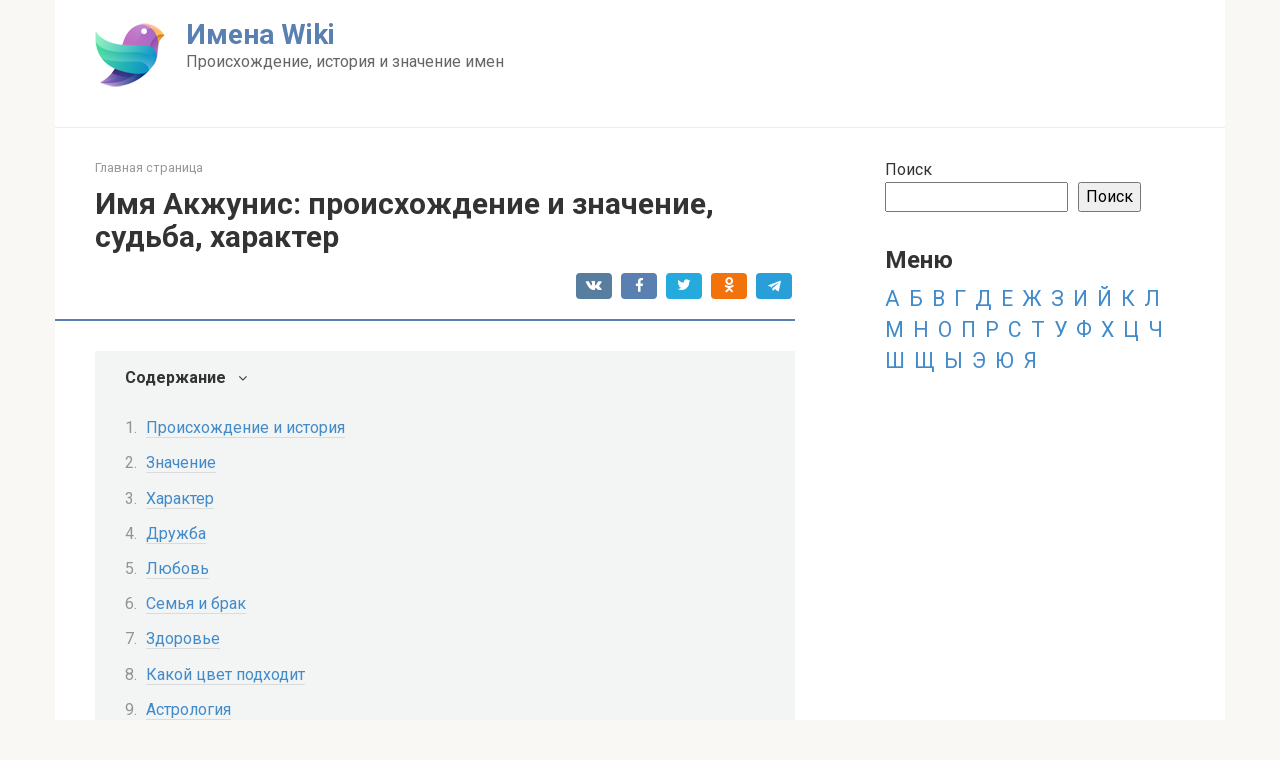

--- FILE ---
content_type: text/html; charset=UTF-8
request_url: https://imena-wiki.ru/imya-akzhunis-proishozhdenie-i-znachenie-sudba-harakter/
body_size: 20322
content:
<!DOCTYPE html>
<html lang="ru-RU">
<head>
    <meta charset="UTF-8">
    <meta name="viewport" content="width=device-width, initial-scale=1">

    <meta name='robots' content='index, follow, max-image-preview:large, max-snippet:-1, max-video-preview:-1' />

	<!-- This site is optimized with the Yoast SEO plugin v21.0 - https://yoast.com/wordpress/plugins/seo/ -->
	<title>Имя Акжунис: происхождение и значение, судьба, характер</title>
	<link rel="canonical" href="https://imena-wiki.ru/imya-akzhunis-proishozhdenie-i-znachenie-sudba-harakter/" />
	<meta property="og:locale" content="ru_RU" />
	<meta property="og:type" content="article" />
	<meta property="og:title" content="Имя Акжунис: происхождение и значение, судьба, характер" />
	<meta property="og:description" content="Происхождение и история Это имя имеет древнюю историю. Оно происходит от древнегреческого имени Акжун, которое в переводе означает «бесстрашный». В древние времена имя Акжун было достаточно распространено в Греции и было популярным среди воинов. В последующие века это имя стало часто использоваться в других странах и культурах, включая Россию, Турцию и Армению. В русском языке [&hellip;]" />
	<meta property="og:url" content="https://imena-wiki.ru/imya-akzhunis-proishozhdenie-i-znachenie-sudba-harakter/" />
	<meta property="og:site_name" content="Имена Wiki" />
	<meta property="article:published_time" content="2023-02-24T17:02:47+00:00" />
	<meta name="author" content="Author" />
	<meta name="twitter:card" content="summary_large_image" />
	<meta name="twitter:label1" content="Написано автором" />
	<meta name="twitter:data1" content="Author" />
	<script type="application/ld+json" class="yoast-schema-graph">{"@context":"https://schema.org","@graph":[{"@type":"WebPage","@id":"https://imena-wiki.ru/imya-akzhunis-proishozhdenie-i-znachenie-sudba-harakter/","url":"https://imena-wiki.ru/imya-akzhunis-proishozhdenie-i-znachenie-sudba-harakter/","name":"Имя Акжунис: происхождение и значение, судьба, характер","isPartOf":{"@id":"https://imena-wiki.ru/#website"},"datePublished":"2023-02-24T17:02:47+00:00","dateModified":"2023-02-24T17:02:47+00:00","author":{"@id":"https://imena-wiki.ru/#/schema/person/5c5617d4a1400a662174aabd11e9d066"},"breadcrumb":{"@id":"https://imena-wiki.ru/imya-akzhunis-proishozhdenie-i-znachenie-sudba-harakter/#breadcrumb"},"inLanguage":"ru-RU","potentialAction":[{"@type":"ReadAction","target":["https://imena-wiki.ru/imya-akzhunis-proishozhdenie-i-znachenie-sudba-harakter/"]}]},{"@type":"BreadcrumbList","@id":"https://imena-wiki.ru/imya-akzhunis-proishozhdenie-i-znachenie-sudba-harakter/#breadcrumb","itemListElement":[{"@type":"ListItem","position":1,"name":"Главная страница","item":"https://imena-wiki.ru/"},{"@type":"ListItem","position":2,"name":"Имя Акжунис: происхождение и значение, судьба, характер"}]},{"@type":"WebSite","@id":"https://imena-wiki.ru/#website","url":"https://imena-wiki.ru/","name":"Имена Wiki","description":"Происхождение, история и значение имен","potentialAction":[{"@type":"SearchAction","target":{"@type":"EntryPoint","urlTemplate":"https://imena-wiki.ru/?s={search_term_string}"},"query-input":"required name=search_term_string"}],"inLanguage":"ru-RU"},{"@type":"Person","@id":"https://imena-wiki.ru/#/schema/person/5c5617d4a1400a662174aabd11e9d066","name":"Author","image":{"@type":"ImageObject","inLanguage":"ru-RU","@id":"https://imena-wiki.ru/#/schema/person/image/","url":"https://secure.gravatar.com/avatar/?s=96&d=mm&r=g","contentUrl":"https://secure.gravatar.com/avatar/?s=96&d=mm&r=g","caption":"Author"},"sameAs":["https://imena-wiki.ru/"],"url":"https://imena-wiki.ru/author/author/"}]}</script>
	<!-- / Yoast SEO plugin. -->


<link rel='dns-prefetch' href='//fonts.googleapis.com' />
<link rel="alternate" title="oEmbed (JSON)" type="application/json+oembed" href="https://imena-wiki.ru/wp-json/oembed/1.0/embed?url=https%3A%2F%2Fimena-wiki.ru%2Fimya-akzhunis-proishozhdenie-i-znachenie-sudba-harakter%2F" />
<link rel="alternate" title="oEmbed (XML)" type="text/xml+oembed" href="https://imena-wiki.ru/wp-json/oembed/1.0/embed?url=https%3A%2F%2Fimena-wiki.ru%2Fimya-akzhunis-proishozhdenie-i-znachenie-sudba-harakter%2F&#038;format=xml" />
<style id='wp-img-auto-sizes-contain-inline-css' type='text/css'>
img:is([sizes=auto i],[sizes^="auto," i]){contain-intrinsic-size:3000px 1500px}
/*# sourceURL=wp-img-auto-sizes-contain-inline-css */
</style>
<style id='wp-emoji-styles-inline-css' type='text/css'>

	img.wp-smiley, img.emoji {
		display: inline !important;
		border: none !important;
		box-shadow: none !important;
		height: 1em !important;
		width: 1em !important;
		margin: 0 0.07em !important;
		vertical-align: -0.1em !important;
		background: none !important;
		padding: 0 !important;
	}
/*# sourceURL=wp-emoji-styles-inline-css */
</style>
<style id='wp-block-library-inline-css' type='text/css'>
:root{--wp-block-synced-color:#7a00df;--wp-block-synced-color--rgb:122,0,223;--wp-bound-block-color:var(--wp-block-synced-color);--wp-editor-canvas-background:#ddd;--wp-admin-theme-color:#007cba;--wp-admin-theme-color--rgb:0,124,186;--wp-admin-theme-color-darker-10:#006ba1;--wp-admin-theme-color-darker-10--rgb:0,107,160.5;--wp-admin-theme-color-darker-20:#005a87;--wp-admin-theme-color-darker-20--rgb:0,90,135;--wp-admin-border-width-focus:2px}@media (min-resolution:192dpi){:root{--wp-admin-border-width-focus:1.5px}}.wp-element-button{cursor:pointer}:root .has-very-light-gray-background-color{background-color:#eee}:root .has-very-dark-gray-background-color{background-color:#313131}:root .has-very-light-gray-color{color:#eee}:root .has-very-dark-gray-color{color:#313131}:root .has-vivid-green-cyan-to-vivid-cyan-blue-gradient-background{background:linear-gradient(135deg,#00d084,#0693e3)}:root .has-purple-crush-gradient-background{background:linear-gradient(135deg,#34e2e4,#4721fb 50%,#ab1dfe)}:root .has-hazy-dawn-gradient-background{background:linear-gradient(135deg,#faaca8,#dad0ec)}:root .has-subdued-olive-gradient-background{background:linear-gradient(135deg,#fafae1,#67a671)}:root .has-atomic-cream-gradient-background{background:linear-gradient(135deg,#fdd79a,#004a59)}:root .has-nightshade-gradient-background{background:linear-gradient(135deg,#330968,#31cdcf)}:root .has-midnight-gradient-background{background:linear-gradient(135deg,#020381,#2874fc)}:root{--wp--preset--font-size--normal:16px;--wp--preset--font-size--huge:42px}.has-regular-font-size{font-size:1em}.has-larger-font-size{font-size:2.625em}.has-normal-font-size{font-size:var(--wp--preset--font-size--normal)}.has-huge-font-size{font-size:var(--wp--preset--font-size--huge)}.has-text-align-center{text-align:center}.has-text-align-left{text-align:left}.has-text-align-right{text-align:right}.has-fit-text{white-space:nowrap!important}#end-resizable-editor-section{display:none}.aligncenter{clear:both}.items-justified-left{justify-content:flex-start}.items-justified-center{justify-content:center}.items-justified-right{justify-content:flex-end}.items-justified-space-between{justify-content:space-between}.screen-reader-text{border:0;clip-path:inset(50%);height:1px;margin:-1px;overflow:hidden;padding:0;position:absolute;width:1px;word-wrap:normal!important}.screen-reader-text:focus{background-color:#ddd;clip-path:none;color:#444;display:block;font-size:1em;height:auto;left:5px;line-height:normal;padding:15px 23px 14px;text-decoration:none;top:5px;width:auto;z-index:100000}html :where(.has-border-color){border-style:solid}html :where([style*=border-top-color]){border-top-style:solid}html :where([style*=border-right-color]){border-right-style:solid}html :where([style*=border-bottom-color]){border-bottom-style:solid}html :where([style*=border-left-color]){border-left-style:solid}html :where([style*=border-width]){border-style:solid}html :where([style*=border-top-width]){border-top-style:solid}html :where([style*=border-right-width]){border-right-style:solid}html :where([style*=border-bottom-width]){border-bottom-style:solid}html :where([style*=border-left-width]){border-left-style:solid}html :where(img[class*=wp-image-]){height:auto;max-width:100%}:where(figure){margin:0 0 1em}html :where(.is-position-sticky){--wp-admin--admin-bar--position-offset:var(--wp-admin--admin-bar--height,0px)}@media screen and (max-width:600px){html :where(.is-position-sticky){--wp-admin--admin-bar--position-offset:0px}}

/*# sourceURL=wp-block-library-inline-css */
</style><style id='wp-block-heading-inline-css' type='text/css'>
h1:where(.wp-block-heading).has-background,h2:where(.wp-block-heading).has-background,h3:where(.wp-block-heading).has-background,h4:where(.wp-block-heading).has-background,h5:where(.wp-block-heading).has-background,h6:where(.wp-block-heading).has-background{padding:1.25em 2.375em}h1.has-text-align-left[style*=writing-mode]:where([style*=vertical-lr]),h1.has-text-align-right[style*=writing-mode]:where([style*=vertical-rl]),h2.has-text-align-left[style*=writing-mode]:where([style*=vertical-lr]),h2.has-text-align-right[style*=writing-mode]:where([style*=vertical-rl]),h3.has-text-align-left[style*=writing-mode]:where([style*=vertical-lr]),h3.has-text-align-right[style*=writing-mode]:where([style*=vertical-rl]),h4.has-text-align-left[style*=writing-mode]:where([style*=vertical-lr]),h4.has-text-align-right[style*=writing-mode]:where([style*=vertical-rl]),h5.has-text-align-left[style*=writing-mode]:where([style*=vertical-lr]),h5.has-text-align-right[style*=writing-mode]:where([style*=vertical-rl]),h6.has-text-align-left[style*=writing-mode]:where([style*=vertical-lr]),h6.has-text-align-right[style*=writing-mode]:where([style*=vertical-rl]){rotate:180deg}
/*# sourceURL=https://imena-wiki.ru/wp-includes/blocks/heading/style.min.css */
</style>
<style id='wp-block-search-inline-css' type='text/css'>
.wp-block-search__button{margin-left:10px;word-break:normal}.wp-block-search__button.has-icon{line-height:0}.wp-block-search__button svg{height:1.25em;min-height:24px;min-width:24px;width:1.25em;fill:currentColor;vertical-align:text-bottom}:where(.wp-block-search__button){border:1px solid #ccc;padding:6px 10px}.wp-block-search__inside-wrapper{display:flex;flex:auto;flex-wrap:nowrap;max-width:100%}.wp-block-search__label{width:100%}.wp-block-search.wp-block-search__button-only .wp-block-search__button{box-sizing:border-box;display:flex;flex-shrink:0;justify-content:center;margin-left:0;max-width:100%}.wp-block-search.wp-block-search__button-only .wp-block-search__inside-wrapper{min-width:0!important;transition-property:width}.wp-block-search.wp-block-search__button-only .wp-block-search__input{flex-basis:100%;transition-duration:.3s}.wp-block-search.wp-block-search__button-only.wp-block-search__searchfield-hidden,.wp-block-search.wp-block-search__button-only.wp-block-search__searchfield-hidden .wp-block-search__inside-wrapper{overflow:hidden}.wp-block-search.wp-block-search__button-only.wp-block-search__searchfield-hidden .wp-block-search__input{border-left-width:0!important;border-right-width:0!important;flex-basis:0;flex-grow:0;margin:0;min-width:0!important;padding-left:0!important;padding-right:0!important;width:0!important}:where(.wp-block-search__input){appearance:none;border:1px solid #949494;flex-grow:1;font-family:inherit;font-size:inherit;font-style:inherit;font-weight:inherit;letter-spacing:inherit;line-height:inherit;margin-left:0;margin-right:0;min-width:3rem;padding:8px;text-decoration:unset!important;text-transform:inherit}:where(.wp-block-search__button-inside .wp-block-search__inside-wrapper){background-color:#fff;border:1px solid #949494;box-sizing:border-box;padding:4px}:where(.wp-block-search__button-inside .wp-block-search__inside-wrapper) .wp-block-search__input{border:none;border-radius:0;padding:0 4px}:where(.wp-block-search__button-inside .wp-block-search__inside-wrapper) .wp-block-search__input:focus{outline:none}:where(.wp-block-search__button-inside .wp-block-search__inside-wrapper) :where(.wp-block-search__button){padding:4px 8px}.wp-block-search.aligncenter .wp-block-search__inside-wrapper{margin:auto}.wp-block[data-align=right] .wp-block-search.wp-block-search__button-only .wp-block-search__inside-wrapper{float:right}
/*# sourceURL=https://imena-wiki.ru/wp-includes/blocks/search/style.min.css */
</style>
<style id='wp-block-tag-cloud-inline-css' type='text/css'>
.wp-block-tag-cloud{box-sizing:border-box}.wp-block-tag-cloud.aligncenter{justify-content:center;text-align:center}.wp-block-tag-cloud a{display:inline-block;margin-right:5px}.wp-block-tag-cloud span{display:inline-block;margin-left:5px;text-decoration:none}:root :where(.wp-block-tag-cloud.is-style-outline){display:flex;flex-wrap:wrap;gap:1ch}:root :where(.wp-block-tag-cloud.is-style-outline a){border:1px solid;font-size:unset!important;margin-right:0;padding:1ch 2ch;text-decoration:none!important}
/*# sourceURL=https://imena-wiki.ru/wp-includes/blocks/tag-cloud/style.min.css */
</style>
<style id='wp-block-group-inline-css' type='text/css'>
.wp-block-group{box-sizing:border-box}:where(.wp-block-group.wp-block-group-is-layout-constrained){position:relative}
/*# sourceURL=https://imena-wiki.ru/wp-includes/blocks/group/style.min.css */
</style>
<style id='global-styles-inline-css' type='text/css'>
:root{--wp--preset--aspect-ratio--square: 1;--wp--preset--aspect-ratio--4-3: 4/3;--wp--preset--aspect-ratio--3-4: 3/4;--wp--preset--aspect-ratio--3-2: 3/2;--wp--preset--aspect-ratio--2-3: 2/3;--wp--preset--aspect-ratio--16-9: 16/9;--wp--preset--aspect-ratio--9-16: 9/16;--wp--preset--color--black: #000000;--wp--preset--color--cyan-bluish-gray: #abb8c3;--wp--preset--color--white: #ffffff;--wp--preset--color--pale-pink: #f78da7;--wp--preset--color--vivid-red: #cf2e2e;--wp--preset--color--luminous-vivid-orange: #ff6900;--wp--preset--color--luminous-vivid-amber: #fcb900;--wp--preset--color--light-green-cyan: #7bdcb5;--wp--preset--color--vivid-green-cyan: #00d084;--wp--preset--color--pale-cyan-blue: #8ed1fc;--wp--preset--color--vivid-cyan-blue: #0693e3;--wp--preset--color--vivid-purple: #9b51e0;--wp--preset--gradient--vivid-cyan-blue-to-vivid-purple: linear-gradient(135deg,rgb(6,147,227) 0%,rgb(155,81,224) 100%);--wp--preset--gradient--light-green-cyan-to-vivid-green-cyan: linear-gradient(135deg,rgb(122,220,180) 0%,rgb(0,208,130) 100%);--wp--preset--gradient--luminous-vivid-amber-to-luminous-vivid-orange: linear-gradient(135deg,rgb(252,185,0) 0%,rgb(255,105,0) 100%);--wp--preset--gradient--luminous-vivid-orange-to-vivid-red: linear-gradient(135deg,rgb(255,105,0) 0%,rgb(207,46,46) 100%);--wp--preset--gradient--very-light-gray-to-cyan-bluish-gray: linear-gradient(135deg,rgb(238,238,238) 0%,rgb(169,184,195) 100%);--wp--preset--gradient--cool-to-warm-spectrum: linear-gradient(135deg,rgb(74,234,220) 0%,rgb(151,120,209) 20%,rgb(207,42,186) 40%,rgb(238,44,130) 60%,rgb(251,105,98) 80%,rgb(254,248,76) 100%);--wp--preset--gradient--blush-light-purple: linear-gradient(135deg,rgb(255,206,236) 0%,rgb(152,150,240) 100%);--wp--preset--gradient--blush-bordeaux: linear-gradient(135deg,rgb(254,205,165) 0%,rgb(254,45,45) 50%,rgb(107,0,62) 100%);--wp--preset--gradient--luminous-dusk: linear-gradient(135deg,rgb(255,203,112) 0%,rgb(199,81,192) 50%,rgb(65,88,208) 100%);--wp--preset--gradient--pale-ocean: linear-gradient(135deg,rgb(255,245,203) 0%,rgb(182,227,212) 50%,rgb(51,167,181) 100%);--wp--preset--gradient--electric-grass: linear-gradient(135deg,rgb(202,248,128) 0%,rgb(113,206,126) 100%);--wp--preset--gradient--midnight: linear-gradient(135deg,rgb(2,3,129) 0%,rgb(40,116,252) 100%);--wp--preset--font-size--small: 13px;--wp--preset--font-size--medium: 20px;--wp--preset--font-size--large: 36px;--wp--preset--font-size--x-large: 42px;--wp--preset--spacing--20: 0.44rem;--wp--preset--spacing--30: 0.67rem;--wp--preset--spacing--40: 1rem;--wp--preset--spacing--50: 1.5rem;--wp--preset--spacing--60: 2.25rem;--wp--preset--spacing--70: 3.38rem;--wp--preset--spacing--80: 5.06rem;--wp--preset--shadow--natural: 6px 6px 9px rgba(0, 0, 0, 0.2);--wp--preset--shadow--deep: 12px 12px 50px rgba(0, 0, 0, 0.4);--wp--preset--shadow--sharp: 6px 6px 0px rgba(0, 0, 0, 0.2);--wp--preset--shadow--outlined: 6px 6px 0px -3px rgb(255, 255, 255), 6px 6px rgb(0, 0, 0);--wp--preset--shadow--crisp: 6px 6px 0px rgb(0, 0, 0);}:where(.is-layout-flex){gap: 0.5em;}:where(.is-layout-grid){gap: 0.5em;}body .is-layout-flex{display: flex;}.is-layout-flex{flex-wrap: wrap;align-items: center;}.is-layout-flex > :is(*, div){margin: 0;}body .is-layout-grid{display: grid;}.is-layout-grid > :is(*, div){margin: 0;}:where(.wp-block-columns.is-layout-flex){gap: 2em;}:where(.wp-block-columns.is-layout-grid){gap: 2em;}:where(.wp-block-post-template.is-layout-flex){gap: 1.25em;}:where(.wp-block-post-template.is-layout-grid){gap: 1.25em;}.has-black-color{color: var(--wp--preset--color--black) !important;}.has-cyan-bluish-gray-color{color: var(--wp--preset--color--cyan-bluish-gray) !important;}.has-white-color{color: var(--wp--preset--color--white) !important;}.has-pale-pink-color{color: var(--wp--preset--color--pale-pink) !important;}.has-vivid-red-color{color: var(--wp--preset--color--vivid-red) !important;}.has-luminous-vivid-orange-color{color: var(--wp--preset--color--luminous-vivid-orange) !important;}.has-luminous-vivid-amber-color{color: var(--wp--preset--color--luminous-vivid-amber) !important;}.has-light-green-cyan-color{color: var(--wp--preset--color--light-green-cyan) !important;}.has-vivid-green-cyan-color{color: var(--wp--preset--color--vivid-green-cyan) !important;}.has-pale-cyan-blue-color{color: var(--wp--preset--color--pale-cyan-blue) !important;}.has-vivid-cyan-blue-color{color: var(--wp--preset--color--vivid-cyan-blue) !important;}.has-vivid-purple-color{color: var(--wp--preset--color--vivid-purple) !important;}.has-black-background-color{background-color: var(--wp--preset--color--black) !important;}.has-cyan-bluish-gray-background-color{background-color: var(--wp--preset--color--cyan-bluish-gray) !important;}.has-white-background-color{background-color: var(--wp--preset--color--white) !important;}.has-pale-pink-background-color{background-color: var(--wp--preset--color--pale-pink) !important;}.has-vivid-red-background-color{background-color: var(--wp--preset--color--vivid-red) !important;}.has-luminous-vivid-orange-background-color{background-color: var(--wp--preset--color--luminous-vivid-orange) !important;}.has-luminous-vivid-amber-background-color{background-color: var(--wp--preset--color--luminous-vivid-amber) !important;}.has-light-green-cyan-background-color{background-color: var(--wp--preset--color--light-green-cyan) !important;}.has-vivid-green-cyan-background-color{background-color: var(--wp--preset--color--vivid-green-cyan) !important;}.has-pale-cyan-blue-background-color{background-color: var(--wp--preset--color--pale-cyan-blue) !important;}.has-vivid-cyan-blue-background-color{background-color: var(--wp--preset--color--vivid-cyan-blue) !important;}.has-vivid-purple-background-color{background-color: var(--wp--preset--color--vivid-purple) !important;}.has-black-border-color{border-color: var(--wp--preset--color--black) !important;}.has-cyan-bluish-gray-border-color{border-color: var(--wp--preset--color--cyan-bluish-gray) !important;}.has-white-border-color{border-color: var(--wp--preset--color--white) !important;}.has-pale-pink-border-color{border-color: var(--wp--preset--color--pale-pink) !important;}.has-vivid-red-border-color{border-color: var(--wp--preset--color--vivid-red) !important;}.has-luminous-vivid-orange-border-color{border-color: var(--wp--preset--color--luminous-vivid-orange) !important;}.has-luminous-vivid-amber-border-color{border-color: var(--wp--preset--color--luminous-vivid-amber) !important;}.has-light-green-cyan-border-color{border-color: var(--wp--preset--color--light-green-cyan) !important;}.has-vivid-green-cyan-border-color{border-color: var(--wp--preset--color--vivid-green-cyan) !important;}.has-pale-cyan-blue-border-color{border-color: var(--wp--preset--color--pale-cyan-blue) !important;}.has-vivid-cyan-blue-border-color{border-color: var(--wp--preset--color--vivid-cyan-blue) !important;}.has-vivid-purple-border-color{border-color: var(--wp--preset--color--vivid-purple) !important;}.has-vivid-cyan-blue-to-vivid-purple-gradient-background{background: var(--wp--preset--gradient--vivid-cyan-blue-to-vivid-purple) !important;}.has-light-green-cyan-to-vivid-green-cyan-gradient-background{background: var(--wp--preset--gradient--light-green-cyan-to-vivid-green-cyan) !important;}.has-luminous-vivid-amber-to-luminous-vivid-orange-gradient-background{background: var(--wp--preset--gradient--luminous-vivid-amber-to-luminous-vivid-orange) !important;}.has-luminous-vivid-orange-to-vivid-red-gradient-background{background: var(--wp--preset--gradient--luminous-vivid-orange-to-vivid-red) !important;}.has-very-light-gray-to-cyan-bluish-gray-gradient-background{background: var(--wp--preset--gradient--very-light-gray-to-cyan-bluish-gray) !important;}.has-cool-to-warm-spectrum-gradient-background{background: var(--wp--preset--gradient--cool-to-warm-spectrum) !important;}.has-blush-light-purple-gradient-background{background: var(--wp--preset--gradient--blush-light-purple) !important;}.has-blush-bordeaux-gradient-background{background: var(--wp--preset--gradient--blush-bordeaux) !important;}.has-luminous-dusk-gradient-background{background: var(--wp--preset--gradient--luminous-dusk) !important;}.has-pale-ocean-gradient-background{background: var(--wp--preset--gradient--pale-ocean) !important;}.has-electric-grass-gradient-background{background: var(--wp--preset--gradient--electric-grass) !important;}.has-midnight-gradient-background{background: var(--wp--preset--gradient--midnight) !important;}.has-small-font-size{font-size: var(--wp--preset--font-size--small) !important;}.has-medium-font-size{font-size: var(--wp--preset--font-size--medium) !important;}.has-large-font-size{font-size: var(--wp--preset--font-size--large) !important;}.has-x-large-font-size{font-size: var(--wp--preset--font-size--x-large) !important;}
/*# sourceURL=global-styles-inline-css */
</style>

<style id='classic-theme-styles-inline-css' type='text/css'>
/*! This file is auto-generated */
.wp-block-button__link{color:#fff;background-color:#32373c;border-radius:9999px;box-shadow:none;text-decoration:none;padding:calc(.667em + 2px) calc(1.333em + 2px);font-size:1.125em}.wp-block-file__button{background:#32373c;color:#fff;text-decoration:none}
/*# sourceURL=/wp-includes/css/classic-themes.min.css */
</style>
<link rel='stylesheet' id='google-fonts-css' href='https://fonts.googleapis.com/css?family=Roboto%3A400%2C400i%2C700&#038;subset=cyrillic&#038;display=swap&#038;ver=6.9'  media='all' />
<link rel='stylesheet' id='root-style-css' href='https://imena-wiki.ru/wp-content/themes/root/assets/css/style.min.css?ver=3.1.2'  media='all' />
<script type="text/javascript" src="https://imena-wiki.ru/wp-includes/js/jquery/jquery.min.js?ver=3.7.1" id="jquery-core-js"></script>
<script type="text/javascript" src="https://imena-wiki.ru/wp-includes/js/jquery/jquery-migrate.min.js?ver=3.4.1" id="jquery-migrate-js"></script>
<link rel="https://api.w.org/" href="https://imena-wiki.ru/wp-json/" /><link rel="alternate" title="JSON" type="application/json" href="https://imena-wiki.ru/wp-json/wp/v2/posts/93" /><style>.site-logotype {max-width:1000px}.site-logotype img {max-height:100px}@media (max-width: 991px) {.mob-search{display:block;margin-bottom:25px} }.scrolltop {background-color:#cccccc}.scrolltop:after {color:#ffffff}.scrolltop {width:50px}.scrolltop {height:50px}.scrolltop:after {content:"\f102"}.entry-image:not(.entry-image--big) {margin-left:-20px}@media (min-width: 1200px) {.entry-image:not(.entry-image--big) {margin-left:-40px} }body {font-family:"Roboto" ,"Helvetica Neue", Helvetica, Arial, sans-serif}@media (min-width: 576px) {body {font-size:16px} }@media (min-width: 576px) {body {line-height:1.5} }.site-title, .site-title a {font-family:"Roboto" ,"Helvetica Neue", Helvetica, Arial, sans-serif}@media (min-width: 576px) {.site-title, .site-title a {font-size:28px} }@media (min-width: 576px) {.site-title, .site-title a {line-height:1.1} }.site-description {font-family:"Roboto" ,"Helvetica Neue", Helvetica, Arial, sans-serif}@media (min-width: 576px) {.site-description {font-size:16px} }@media (min-width: 576px) {.site-description {line-height:1.5} }.main-navigation ul li a, .main-navigation ul li .removed-link, .footer-navigation ul li a, .footer-navigation ul li .removed-link{font-family:"Roboto" ,"Helvetica Neue", Helvetica, Arial, sans-serif}@media (min-width: 576px) {.main-navigation ul li a, .main-navigation ul li .removed-link, .footer-navigation ul li a, .footer-navigation ul li .removed-link {font-size: 16px} }@media (min-width: 576px) {.main-navigation ul li a, .main-navigation ul li .removed-link, .footer-navigation ul li a, .footer-navigation ul li .removed-link {line-height:1.5} }.h1, h1:not(.site-title) {font-weight:bold;}.h2, h2 {font-weight:bold;}.h3, h3 {font-weight:bold;}.h4, h4 {font-weight:bold;}.h5, h5 {font-weight:bold;}.h6, h6 {font-weight:bold;}.mob-hamburger span, .card-slider__category, .card-slider-container .swiper-pagination-bullet-active, .page-separator, .pagination .current, .pagination a.page-numbers:hover, .entry-content ul > li:before, .entry-content ul:not([class])>li:before, .taxonomy-description ul:not([class])>li:before, .btn, .comment-respond .form-submit input, .contact-form .contact_submit, .page-links__item {background-color:#5a80b1}.spoiler-box, .entry-content ol li:before, .entry-content ol:not([class]) li:before, .taxonomy-description ol:not([class]) li:before, .mob-hamburger, .inp:focus, .search-form__text:focus, .entry-content blockquote,
         .comment-respond .comment-form-author input:focus, .comment-respond .comment-form-author textarea:focus, .comment-respond .comment-form-comment input:focus, .comment-respond .comment-form-comment textarea:focus, .comment-respond .comment-form-email input:focus, .comment-respond .comment-form-email textarea:focus, .comment-respond .comment-form-url input:focus, .comment-respond .comment-form-url textarea:focus {border-color:#5a80b1}.entry-content blockquote:before, .spoiler-box__title:after, .sidebar-navigation .menu-item-has-children:after,
        .star-rating--score-1:not(.hover) .star-rating-item:nth-child(1),
        .star-rating--score-2:not(.hover) .star-rating-item:nth-child(1), .star-rating--score-2:not(.hover) .star-rating-item:nth-child(2),
        .star-rating--score-3:not(.hover) .star-rating-item:nth-child(1), .star-rating--score-3:not(.hover) .star-rating-item:nth-child(2), .star-rating--score-3:not(.hover) .star-rating-item:nth-child(3),
        .star-rating--score-4:not(.hover) .star-rating-item:nth-child(1), .star-rating--score-4:not(.hover) .star-rating-item:nth-child(2), .star-rating--score-4:not(.hover) .star-rating-item:nth-child(3), .star-rating--score-4:not(.hover) .star-rating-item:nth-child(4),
        .star-rating--score-5:not(.hover) .star-rating-item:nth-child(1), .star-rating--score-5:not(.hover) .star-rating-item:nth-child(2), .star-rating--score-5:not(.hover) .star-rating-item:nth-child(3), .star-rating--score-5:not(.hover) .star-rating-item:nth-child(4), .star-rating--score-5:not(.hover) .star-rating-item:nth-child(5), .star-rating-item.hover {color:#5a80b1}body {color:#333333}a, .spanlink, .comment-reply-link, .pseudo-link, .root-pseudo-link {color:#428bca}a:hover, a:focus, a:active, .spanlink:hover, .comment-reply-link:hover, .pseudo-link:hover {color:#e66212}.site-header {background-color:#ffffff}.site-header {color:#333333}.site-title, .site-title a {color:#5a80b1}.site-description, .site-description a {color:#666666}.main-navigation, .footer-navigation, .main-navigation ul li .sub-menu, .footer-navigation ul li .sub-menu {background-color:#5a80b1}.main-navigation ul li a, .main-navigation ul li .removed-link, .footer-navigation ul li a, .footer-navigation ul li .removed-link {color:#ffffff}.site-content {background-color:#ffffff}.site-footer {background-color:#ffffff}.site-footer {color:#333333}</style><link rel="preload" href="https://imena-wiki.ru/wp-content/themes/root/fonts/fontawesome-webfont.ttf" as="font" crossorigin><link rel="icon" href="https://imena-wiki.ru/wp-content/uploads/2023/02/fav-1.png" sizes="32x32" />
<link rel="icon" href="https://imena-wiki.ru/wp-content/uploads/2023/02/fav-1.png" sizes="192x192" />
<link rel="apple-touch-icon" href="https://imena-wiki.ru/wp-content/uploads/2023/02/fav-1.png" />
<meta name="msapplication-TileImage" content="https://imena-wiki.ru/wp-content/uploads/2023/02/fav-1.png" />
    	
<!-- Yandex.RTB -->
<script>window.yaContextCb=window.yaContextCb||[]</script>
<script src="https://yandex.ru/ads/system/context.js" async></script>
	
</head>

<body class="wp-singular post-template-default single single-post postid-93 single-format-standard wp-theme-root ">
<!-- *** -->




<div id="page" class="site">
	<a class="skip-link screen-reader-text" href="#main">Перейти к контенту</a>

    
    
<header id="masthead" class="site-header container" itemscope itemtype="http://schema.org/WPHeader">
    <div class="site-header-inner ">
        <div class="site-branding">
            <div class="site-logotype"><a href="https://imena-wiki.ru/"><img src="https://imena-wiki.ru/wp-content/uploads/2023/02/fav-1.png" width="70" height="70" alt="Имена Wiki"></a></div>
                            <div class="site-branding-container">

                    <div class="site-title"><a href="https://imena-wiki.ru/">Имена Wiki</a></div>
                                            <p class="site-description">Происхождение, история и значение имен</p>
                    
                </div>
                    </div><!-- .site-branding -->

        
        
        
        
        <div class="mob-hamburger"><span></span></div>

                    <div class="mob-search">
<form role="search" method="get" id="searchform_3542" action="https://imena-wiki.ru/" class="search-form">
    <label class="screen-reader-text" for="s_3542">Поиск: </label>
    <input type="text" value="" name="s" id="s_3542" class="search-form__text">
    <button type="submit" id="searchsubmit_3542" class="search-form__submit"></button>
</form></div>
            </div><!--.site-header-inner-->
</header><!-- #masthead -->
    
    
    <nav id="site-navigation" class="main-navigation container" style="display: none;"><ul id="header_menu"></ul></nav>
    <div class="container header-separator"></div>


    
    
	<div id="content" class="site-content container">

        

<div itemscope itemtype="http://schema.org/Article">

    
	<div id="primary" class="content-area">
		<main id="main" class="site-main">

            <div class="breadcrumb" id="breadcrumbs"><span><span><a href="https://imena-wiki.ru/">Главная страница</a></span></span></div>
			
<article id="post-93" class="post-93 post type-post status-publish format-standard  category-a">

    
        <header class="entry-header">
                                            <h1 class="entry-title" itemprop="headline">Имя Акжунис: происхождение и значение, судьба, характер</h1>                            
            
                            <div class="entry-meta"><span class="b-share b-share--small">


<span class="b-share__ico b-share__vk js-share-link" data-uri="https://vk.com/share.php?url=https%3A%2F%2Fimena-wiki.ru%2Fimya-akzhunis-proishozhdenie-i-znachenie-sudba-harakter%2F"></span>


<span class="b-share__ico b-share__fb js-share-link" data-uri="https://www.facebook.com/sharer.php?u=https%3A%2F%2Fimena-wiki.ru%2Fimya-akzhunis-proishozhdenie-i-znachenie-sudba-harakter%2F"></span>


<span class="b-share__ico b-share__tw js-share-link" data-uri="https://twitter.com/share?text=%D0%98%D0%BC%D1%8F+%D0%90%D0%BA%D0%B6%D1%83%D0%BD%D0%B8%D1%81%3A+%D0%BF%D1%80%D0%BE%D0%B8%D1%81%D1%85%D0%BE%D0%B6%D0%B4%D0%B5%D0%BD%D0%B8%D0%B5+%D0%B8+%D0%B7%D0%BD%D0%B0%D1%87%D0%B5%D0%BD%D0%B8%D0%B5%2C+%D1%81%D1%83%D0%B4%D1%8C%D0%B1%D0%B0%2C+%D1%85%D0%B0%D1%80%D0%B0%D0%BA%D1%82%D0%B5%D1%80&url=https%3A%2F%2Fimena-wiki.ru%2Fimya-akzhunis-proishozhdenie-i-znachenie-sudba-harakter%2F"></span>


<span class="b-share__ico b-share__ok js-share-link" data-uri="https://connect.ok.ru/dk?st.cmd=WidgetSharePreview&service=odnoklassniki&st.shareUrl=https%3A%2F%2Fimena-wiki.ru%2Fimya-akzhunis-proishozhdenie-i-znachenie-sudba-harakter%2F"></span>


<span class="b-share__ico b-share__whatsapp js-share-link js-share-link-no-window" data-uri="whatsapp://send?text=%D0%98%D0%BC%D1%8F+%D0%90%D0%BA%D0%B6%D1%83%D0%BD%D0%B8%D1%81%3A+%D0%BF%D1%80%D0%BE%D0%B8%D1%81%D1%85%D0%BE%D0%B6%D0%B4%D0%B5%D0%BD%D0%B8%D0%B5+%D0%B8+%D0%B7%D0%BD%D0%B0%D1%87%D0%B5%D0%BD%D0%B8%D0%B5%2C+%D1%81%D1%83%D0%B4%D1%8C%D0%B1%D0%B0%2C+%D1%85%D0%B0%D1%80%D0%B0%D0%BA%D1%82%D0%B5%D1%80%20https%3A%2F%2Fimena-wiki.ru%2Fimya-akzhunis-proishozhdenie-i-znachenie-sudba-harakter%2F"></span>


<span class="b-share__ico b-share__viber js-share-link js-share-link-no-window" data-uri="viber://forward?text=%D0%98%D0%BC%D1%8F+%D0%90%D0%BA%D0%B6%D1%83%D0%BD%D0%B8%D1%81%3A+%D0%BF%D1%80%D0%BE%D0%B8%D1%81%D1%85%D0%BE%D0%B6%D0%B4%D0%B5%D0%BD%D0%B8%D0%B5+%D0%B8+%D0%B7%D0%BD%D0%B0%D1%87%D0%B5%D0%BD%D0%B8%D0%B5%2C+%D1%81%D1%83%D0%B4%D1%8C%D0%B1%D0%B0%2C+%D1%85%D0%B0%D1%80%D0%B0%D0%BA%D1%82%D0%B5%D1%80%20https%3A%2F%2Fimena-wiki.ru%2Fimya-akzhunis-proishozhdenie-i-znachenie-sudba-harakter%2F"></span>


<span class="b-share__ico b-share__telegram js-share-link js-share-link-no-window" data-uri="https://t.me/share/url?url=https%3A%2F%2Fimena-wiki.ru%2Fimya-akzhunis-proishozhdenie-i-znachenie-sudba-harakter%2F&text=%D0%98%D0%BC%D1%8F+%D0%90%D0%BA%D0%B6%D1%83%D0%BD%D0%B8%D1%81%3A+%D0%BF%D1%80%D0%BE%D0%B8%D1%81%D1%85%D0%BE%D0%B6%D0%B4%D0%B5%D0%BD%D0%B8%D0%B5+%D0%B8+%D0%B7%D0%BD%D0%B0%D1%87%D0%B5%D0%BD%D0%B8%D0%B5%2C+%D1%81%D1%83%D0%B4%D1%8C%D0%B1%D0%B0%2C+%D1%85%D0%B0%D1%80%D0%B0%D0%BA%D1%82%D0%B5%D1%80"></span>

</span></div><!-- .entry-meta -->                    </header><!-- .entry-header -->


                    <div class="page-separator"></div>
        
    
	<div class="entry-content" itemprop="articleBody">
		<!-- Yandex.RTB R-A-2533082-1 -->
<div id="yandex_rtb_R-A-2533082-1"></div>
<script>window.yaContextCb.push(()=>{
	Ya.Context.AdvManager.render({
		"blockId": "R-A-2533082-1",
		"renderTo": "yandex_rtb_R-A-2533082-1"
	})
})
</script>
<div class="table-of-contents open"><div class="table-of-contents__header"><span class="table-of-contents__hide js-table-of-contents-hide">Содержание</span></div><ol class="table-of-contents__list js-table-of-contents-list">
<li class="level-1"><a href="#proishozhdenie-i-istoriya">Происхождение и история</a></li><li class="level-1"><a href="#znachenie">Значение</a></li><li class="level-1"><a href="#harakter">Характер</a></li><li class="level-1"><a href="#druzhba">Дружба</a></li><li class="level-1"><a href="#lyubov">Любовь</a></li><li class="level-1"><a href="#semya-i-brak">Семья и брак</a></li><li class="level-1"><a href="#zdorove">Здоровье</a></li><li class="level-1"><a href="#kakoy-tsvet-podhodit">Какой цвет подходит</a></li><li class="level-1"><a href="#astrologiya">Астрология</a></li><li class="level-1"><a href="#numerologiya">Нумерология</a></li><li class="level-1"><a href="#znaki-zodiaka">Знаки зодиака</a></li><li class="level-1"><a href="#kakie-kamni-i-talismany-podhodyat">Какие камни и талисманы подходят</a></li><li class="level-1"><a href="#uvlecheniya-i-hobbi">Увлечения и хобби</a></li><li class="level-1"><a href="#rasprostranenie-v-mire">Распространение в мире</a></li><li class="level-1"><a href="#dostoinstva-i-nedostatki">Достоинства и недостатки</a></li><li class="level-1"><a href="#luchshie-kachestva-cheloveka">Лучшие качества человека</a></li><li class="level-1"><a href="#kak-pravilno-pishetsya">Как правильно пишется</a></li><li class="level-1"><a href="#sklonenie-po-padezham">Склонение по падежам</a></li><li class="level-1"><a href="#kakie-professii-luchshe-vsego-podoydut-cheloveku">Какие профессии лучше всего подойдут человеку</a></li><li class="level-1"><a href="#izvestnye-lyudi">Известные люди</a></li></ol></div><h2 id="proishozhdenie-i-istoriya">Происхождение и история </h2>
<p>Это имя имеет древнюю историю. Оно происходит от древнегреческого имени Акжун, которое в переводе означает «бесстрашный». В древние времена имя Акжун было достаточно распространено в Греции и было популярным среди воинов. В последующие века это имя стало часто использоваться в других странах и культурах, включая Россию, Турцию и Армению. В русском языке это имя произносится как «Акжунис» и означает «бесстрашный». В турецком языке имя произносится как «Ağzunis» и означает «сильный». В армянском языке имя произносится как «Aghzunis» и означает «бесстрашный». Во всех этих языках это имя приобрело значение «сильный» или «бесстрашный».</p>
<h2 id="znachenie">Значение </h2>
<p>Это имя имеет древние корни и многовековую историю. В арабском языке Акжунис означает «сильный» или «могущественный». Это имя отражает духовную силу и мощь и привлекает к себе внимание. Акжунис также может быть истолковано как «сильный дух» или «сильный духовный лидер». Это имя представляет собой отражение силы и мудрости, а также высокого уровня духовности. Для многих людей Акжунис символизирует мудрость, мощь и духовность. Это имя привлекает к себе внимание и привлекает к себе положительную энергию. Для многих людей Акжунис представляет собой символ силы и мудрости.</p>
<h2 id="harakter">Характер </h2>
<p>Люди с именем Акжунис обладают сильной волей и уверенностью в себе. Они очень целеустремленны и могут достичь высот в любой сфере деятельности. Они не боятся преодолевать преграды и идти к поставленным целям. Они отличаются от других людей своей добротой и добротой. Они очень щедры и всегда готовы помочь другим. Они очень умны и понимают, как достичь своих целей. Они очень храбры и не боятся принимать риски. Они всегда готовы идти вперед и достичь новых высот.</p>
<h2 id="druzhba">Дружба </h2>
<p>Дружба с людьми, которых зовут Акжунис, может быть очень полезной и приносить много пользы. Эти люди обладают высокими качествами и могут помочь вам в достижении ваших целей. Они обладают большим опытом и знаниями, которые могут помочь вам в вашей жизни. Они могут дать вам полезные советы и помочь вам в достижении ваших целей. Они также могут помочь вам понять людей и их мотивацию. Дружба с Акжунисами может быть очень полезной и приносить много пользы.</p>
<h2 id="lyubov">Любовь </h2>
<p>Акжунис &#8212; это потрясающее имя, которое произносится с любовью и уважением. Эти люди обладают уникальными качествами, которые делают их особенными. Они очень добрые, дружелюбные и открытые. Они всегда готовы помочь другим и поддерживать их в трудные моменты. Они любят и заботятся о своих близких и друзьях. Они всегда готовы проявить доброту и любовь к людям вокруг себя. Они делают мир лучше местом для жизни и приносят радость в жизни других. Любовь к людям, которых зовут Акжунис, неизменна и неиссякаема.</p>
<h2 id="semya-i-brak">Семья и брак </h2>
<p>Акжунис является одним из самых популярных имен в мире. Это имя обозначает «любовь» и «доброту» в многих культурах и языках. Поэтому многие люди выбирают именно это имя для своих детей. Но вот что интересно, когда двое людей с этим именем вступают в брак, это может привести к некоторым интересным последствиям. Они могут понять, что именно значит быть любящими и добрыми друг к другу. Они могут понять, что именно значит быть поддерживающими и понимающими друг друга. Таким образом, семья Акжунисов может быть очень любящей и дружественной.</p>
<h2 id="zdorove">Здоровье </h2>
<p>Акжунис является одним из самых популярных имен в мире. Именно поэтому здоровье людей с этим именем важно для многих. Существует множество различных факторов, влияющих на здоровье людей с именем Акжунис. Одним из них является питание. Для людей с этим именем необходимо придерживаться правильного питания, чтобы поддерживать здоровый образ жизни. Кроме того, для поддержания здоровья необходимо правильное физическое нагружение. Для людей с этим именем рекомендуется придерживаться правильной регулярной физической активности, чтобы поддерживать здоровое тело. Также важно придерживаться правильного режима сна и отдыха. Это помогает поддерживать здоровое тело и ум.</p>
<h2 id="kakoy-tsvet-podhodit">Какой цвет подходит </h2>
<p>Акжунис &#8212; это имя, которое приносит в жизнь ощущение прекрасного, светлого и радостного. Именно поэтому лучшим цветом для Акжуниса является ярко-розовый. Этот цвет придаст имени Акжунис изящество и легкость. Также он подчеркнет чувственность и нежность этого имени. Для дополнения цвета можно использовать светло-голубой или белый цвет. Эти цвета подчеркнут легкость и изящество имени Акжунис.</p>
<h2 id="astrologiya">Астрология </h2>
<p>Акжунис &#8212; это древнее имя, которое происходит от древнегреческого имени Ахиллес. Акжунис был богом мудрости и просвещения, а также богом музыки и поэзии. В современном мире это имя представляет собой символ мудрости, интеллекта и творческого потенциала.</p>
<!-- Yandex.RTB R-A-2533082-2 -->
<div id="yandex_rtb_R-A-2533082-2"></div>
<script>window.yaContextCb.push(()=>{
	Ya.Context.AdvManager.render({
		"blockId": "R-A-2533082-2",
		"renderTo": "yandex_rtb_R-A-2533082-2"
	})
})
</script>

<p>Астрология имени Акжунис предлагает прочную основу для тех, кто имеет это имя. Она помогает людям развивать свою мудрость, интеллект и творческие способности. Астрология имени Акжунис помогает людям понять, как использовать эти качества для достижения успеха и процветания в жизни. Она также помогает людям понять, как использовать свои сильные стороны для преодоления сложностей и преодоления препятствий на пути к успеху.</p>
<h2 id="numerologiya">Нумерология </h2>
<p>Нумерология имени Акжунис предлагает интересный взгляд на профиль личности данного человека. По нумерологии, это имя имеет номер один, что говорит о том, что этот человек имеет очень сильную личность, и он очень целеустремленный и амбициозный. Этот человек имеет очень сильное желание достичь успеха и достичь высот в жизни. Он очень самостоятелен и может принимать самостоятельные решения. Этот человек имеет очень сильную волю и может достичь всего, что он хочет. Он также имеет очень сильную интуицию и может предвидеть будущее. Он также имеет очень сильную лидерскую способность и может вдохновить других. Этот человек имеет очень сильную энергию и может достичь всего, что он хочет.</p>
<h2 id="znaki-zodiaka">Знаки зодиака </h2>
<p>Акжунис &#8212; это знак зодиака, который представляет собой маленькую звезду в центре треугольника. Этот знак представляет собой символ духовного путешествия, прохождения через препятствия и поиска истинного понимания. Люди, рожденные под этим знаком, обладают большой силой воли и выносливостью. Они всегда готовы принять вызовы и добиться своих целей. Они любят путешествовать и исследовать новое, и им нравится принимать инициативу. Они очень стремятся к свободе и независимости, и они всегда готовы принять риск. Они очень целеустремленны и предприимчивы, и они очень хорошо справляются с преодолением препятствий. Они также очень чувствительны и душевны, и они всегда готовы помочь другим.</p>
<h2 id="kakie-kamni-i-talismany-podhodyat">Какие камни и талисманы подходят </h2>
<p>Акжунис &#8212; это имя, которое символизирует мудрость, благородство и доброту. Поэтому при выборе камней и талисманов для Акжуниса нужно обратить внимание на то, как они соответствуют его имени. Одним из наиболее подходящих камней для Акжуниса является аметист. Этот камень приносит мудрость и помогает принимать правильные решения. Также для Акжуниса можно предложить талисман из жемчуга, который символизирует благородство и доброту. Другим подходящим талисманом для Акжуниса является изумруд, который символизирует мудрость и просветление.</p>
<h2 id="uvlecheniya-i-hobbi">Увлечения и хобби </h2>
<p>Акжунис &#8212; это имя, которое привлекает людей с разными увлечениями и хобби. Некоторые из них любят путешествовать по миру, исследуя новые места и культуры. Другие любят проводить время на природе, занимаясь велосипедными прогулками, походами и пикниками. Также многие Акжунисы любят искусство и дизайн, и они прекрасно проводят время за рисованием, фотографированием или созданием декоративных предметов. Некоторые люди предпочитают проводить время в компании друзей, играя в настольные игры или просто беседуя. В общем, Акжунисы любят проводить время активно и продуктивно, исследуя и изучая разные интересные вещи.</p>
<h2 id="rasprostranenie-v-mire">Распространение в мире </h2>
<p>Акжунис – это популярное имя, которое можно услышать во многих странах мира. Это имя происходит от арабского слова «акжун», что означает «прекрасный». Имя Акжунис получило широкое распространение в Арабских странах, а также в Иране, Турции, Грузии и других странах Ближнего Востока. В некоторых странах Акжунис является достаточно распространенным именем. Например, в Турции оно занимает первое место в списке наиболее популярных имен для девочек. В Иране Акжунис также является одним из самых популярных имен. Также это имя можно услышать в Африке, Австралии и даже в США. В некоторых странах Акжунис может быть использовано как имя для мальчиков, но в большинстве случаев оно используется для девочек. В любом случае, Акжунис является популярным именем во многих странах мира.</p>
<h2 id="dostoinstva-i-nedostatki">Достоинства и недостатки </h2>
<p>Акжунисы обладают множеством достоинств, которые делают их отличными людьми. Они очень добрые и дружелюбные, и они всегда готовы помочь другим. Они также очень усердные и прилежные, и они всегда стремятся достичь своих целей. Они также очень интеллектуальны и обладают большим количеством знаний.</p>
<p>Однако Акжунисы также имеют свои недостатки. Они могут быть немного настойчивы и принимать решения без достаточной обдуманности. Они также могут быть немного самоуверенными и не всегда готовы принимать другое мнение. Они могут быть немного нетерпеливыми и не всегда готовы ждать результатов.</p>
<!-- Yandex.RTB R-A-2533082-3 -->
<div id="yandex_rtb_R-A-2533082-3"></div>
<script>window.yaContextCb.push(()=>{
	Ya.Context.AdvManager.render({
		"blockId": "R-A-2533082-3",
		"renderTo": "yandex_rtb_R-A-2533082-3"
	})
})
</script>

<h2 id="luchshie-kachestva-cheloveka">Лучшие качества человека </h2>
<p>Акжунис отличается множеством положительных качеств. Во-первых, он очень целеустремленный и преданный. Он всегда готов идти навстречу и достичь своих целей. Во-вторых, Акжунис очень доброжелательный и открытый. Он любит общаться с людьми и помогать им в разных вопросах. Также он очень трудолюбивый и настойчивый. Он всегда прилагает максимум усилий, чтобы достичь желаемого результата. Наконец, Акжунис очень верен своим принципам и идеям. Он никогда не поддается давлению и всегда готов защищать свои взгляды.</p>
<h2 id="kak-pravilno-pishetsya">Как правильно пишется </h2>
<p>Это имя пишется с большой буквы. Это имя происходит из латинского языка и переводится как «бесстрашный». Оно может быть использовано как имя для мужчин и женщин. В некоторых случаях это имя может быть использовано в качестве фамилии. В таких случаях оно пишется с маленькой буквы.</p>
<h2 id="sklonenie-po-padezham">Склонение по падежам </h2>
<p>Акжунис – это имя девушки, которое произошло из армянского языка. Оно произносится как «ак-жу-нис». В русском языке имя Акжунис склоняется по падежам, и все его формы произносятся почти так же. В именительном падеже оно произносится как «Акжунис», в родительном падеже – «Акжуниса», в дательном падеже – «Акжунису», в винительном падеже – «Акжуниса», в творительном падеже – «Акжунисом», в предложном падеже – «Акжунисе». Несмотря на то, что имя Акжунис происходит из армянского языка, его склонение по падежам не отличается от склонения других имен русского происхождения.</p>
<h2 id="kakie-professii-luchshe-vsego-podoydut-cheloveku">Какие профессии лучше всего подойдут человеку </h2>
<p>Акжунис имеет много возможностей для профессионального развития. Он может посвятить себя работе в сфере маркетинга, продаж или бизнес-аналитики. Акжунис также может посвятить себя работе в сфере информационных технологий, а также в сфере программирования и веб-разработки. Если Акжунис имеет любовь к преподаванию, он может посвятить себя работе преподавателя или преподавателя в сфере бизнеса. Он также может посвятить себя работе в сфере юриспруденции или бухгалтерского учета. Несмотря на то, что Акжунис может иметь много возможностей для профессионального развития, важно, чтобы он выбирал профессию, которая будет для него подходящей и интересной.</p>
<h2 id="izvestnye-lyudi">Известные люди </h2>
<p>Акжунис – имя, которое принадлежит многим известным людям во всем мире. Вот некоторые из них:.</p>
<p>1. Акжунис Альварес – испанский актер, который известен своими ролями в фильмах и сериалах, таких как «Девушка из Индии» и «Дети Чако».</p>
<p>2. Акжунис Аранго – бразильский футболист, играющий на позиции нападающего для клуба «Сантос».</p>
<p>3. Акжунис Арандо – испанский писатель, автор таких произведений, как «Белый дом» и «Маленький принц».</p>
<p>4. Акжунис Альмендар – аргентинский писатель и поэт, автор произведений, таких как «Поэма о любви» и «Поэма о прощении».</p>
<!-- Yandex.RTB R-A-2533082-4 -->
<div id="yandex_rtb_R-A-2533082-4"></div>
<script>window.yaContextCb.push(()=>{
	Ya.Context.AdvManager.render({
		"blockId": "R-A-2533082-4",
		"renderTo": "yandex_rtb_R-A-2533082-4"
	})
})
</script>
	</div><!-- .entry-content -->
</article><!-- #post-## -->





<div class="entry-footer">
    
    
    
    </div>



    <div class="b-share b-share--post">
                    <div class="b-share__title">Понравилась статья? Поделиться с друзьями:</div>
        
                


<span class="b-share__ico b-share__vk js-share-link" data-uri="https://vk.com/share.php?url=https%3A%2F%2Fimena-wiki.ru%2Fimya-akzhunis-proishozhdenie-i-znachenie-sudba-harakter%2F"></span>


<span class="b-share__ico b-share__fb js-share-link" data-uri="https://www.facebook.com/sharer.php?u=https%3A%2F%2Fimena-wiki.ru%2Fimya-akzhunis-proishozhdenie-i-znachenie-sudba-harakter%2F"></span>


<span class="b-share__ico b-share__tw js-share-link" data-uri="https://twitter.com/share?text=%D0%98%D0%BC%D1%8F+%D0%90%D0%BA%D0%B6%D1%83%D0%BD%D0%B8%D1%81%3A+%D0%BF%D1%80%D0%BE%D0%B8%D1%81%D1%85%D0%BE%D0%B6%D0%B4%D0%B5%D0%BD%D0%B8%D0%B5+%D0%B8+%D0%B7%D0%BD%D0%B0%D1%87%D0%B5%D0%BD%D0%B8%D0%B5%2C+%D1%81%D1%83%D0%B4%D1%8C%D0%B1%D0%B0%2C+%D1%85%D0%B0%D1%80%D0%B0%D0%BA%D1%82%D0%B5%D1%80&url=https%3A%2F%2Fimena-wiki.ru%2Fimya-akzhunis-proishozhdenie-i-znachenie-sudba-harakter%2F"></span>


<span class="b-share__ico b-share__ok js-share-link" data-uri="https://connect.ok.ru/dk?st.cmd=WidgetSharePreview&service=odnoklassniki&st.shareUrl=https%3A%2F%2Fimena-wiki.ru%2Fimya-akzhunis-proishozhdenie-i-znachenie-sudba-harakter%2F"></span>


<span class="b-share__ico b-share__whatsapp js-share-link js-share-link-no-window" data-uri="whatsapp://send?text=%D0%98%D0%BC%D1%8F+%D0%90%D0%BA%D0%B6%D1%83%D0%BD%D0%B8%D1%81%3A+%D0%BF%D1%80%D0%BE%D0%B8%D1%81%D1%85%D0%BE%D0%B6%D0%B4%D0%B5%D0%BD%D0%B8%D0%B5+%D0%B8+%D0%B7%D0%BD%D0%B0%D1%87%D0%B5%D0%BD%D0%B8%D0%B5%2C+%D1%81%D1%83%D0%B4%D1%8C%D0%B1%D0%B0%2C+%D1%85%D0%B0%D1%80%D0%B0%D0%BA%D1%82%D0%B5%D1%80%20https%3A%2F%2Fimena-wiki.ru%2Fimya-akzhunis-proishozhdenie-i-znachenie-sudba-harakter%2F"></span>


<span class="b-share__ico b-share__viber js-share-link js-share-link-no-window" data-uri="viber://forward?text=%D0%98%D0%BC%D1%8F+%D0%90%D0%BA%D0%B6%D1%83%D0%BD%D0%B8%D1%81%3A+%D0%BF%D1%80%D0%BE%D0%B8%D1%81%D1%85%D0%BE%D0%B6%D0%B4%D0%B5%D0%BD%D0%B8%D0%B5+%D0%B8+%D0%B7%D0%BD%D0%B0%D1%87%D0%B5%D0%BD%D0%B8%D0%B5%2C+%D1%81%D1%83%D0%B4%D1%8C%D0%B1%D0%B0%2C+%D1%85%D0%B0%D1%80%D0%B0%D0%BA%D1%82%D0%B5%D1%80%20https%3A%2F%2Fimena-wiki.ru%2Fimya-akzhunis-proishozhdenie-i-znachenie-sudba-harakter%2F"></span>


<span class="b-share__ico b-share__telegram js-share-link js-share-link-no-window" data-uri="https://t.me/share/url?url=https%3A%2F%2Fimena-wiki.ru%2Fimya-akzhunis-proishozhdenie-i-znachenie-sudba-harakter%2F&text=%D0%98%D0%BC%D1%8F+%D0%90%D0%BA%D0%B6%D1%83%D0%BD%D0%B8%D1%81%3A+%D0%BF%D1%80%D0%BE%D0%B8%D1%81%D1%85%D0%BE%D0%B6%D0%B4%D0%B5%D0%BD%D0%B8%D0%B5+%D0%B8+%D0%B7%D0%BD%D0%B0%D1%87%D0%B5%D0%BD%D0%B8%D0%B5%2C+%D1%81%D1%83%D0%B4%D1%8C%D0%B1%D0%B0%2C+%D1%85%D0%B0%D1%80%D0%B0%D0%BA%D1%82%D0%B5%D1%80"></span>

            </div>


    <meta itemprop="author" content="Author">
    <meta itemprop="datePublished" content="2023-02-24T17:02:47+03:00"/>

<meta itemscope itemprop="mainEntityOfPage" itemType="https://schema.org/WebPage" itemid="https://imena-wiki.ru/imya-akzhunis-proishozhdenie-i-znachenie-sudba-harakter/" content="Имя Акжунис: происхождение и значение, судьба, характер">
<meta itemprop="dateModified" content="2023-02-24">
<meta itemprop="datePublished" content="2023-02-24T17:02:47+03:00">
<div itemprop="publisher" itemscope itemtype="https://schema.org/Organization"><div itemprop="logo" itemscope itemtype="https://schema.org/ImageObject" style="display: none;"><img itemprop="url image" src="https://imena-wiki.ru/wp-content/uploads/2023/02/fav-1.png" alt="Имена Wiki"></div><meta itemprop="name" content="Имена Wiki"><meta itemprop="telephone" content="Имена Wiki"><meta itemprop="address" content="https://imena-wiki.ru"></div>
<div class="b-related"><div class="b-related__header"><span>Вам также может быть интересно</span></div><div class="b-related__items">
<div id="post-96226" class="post-card post-card-related post-96226 post type-post status-publish format-standard  category-a">
    <header class="entry-header"><div class="entry-title"><a href="https://imena-wiki.ru/imya-aventina-proishozhdenie-i-znachenie-sudba-harakter/">Имя Авентина: происхождение и значение, судьба, характер</a></div></header><div class="post-card__content">Имя Авентина имеет древнеримское происхождение и несет в себе глубокий символический смысл. В данной</div>
</div>
<div id="post-96225" class="post-card post-card-related post-96225 post type-post status-publish format-standard  category-a">
    <header class="entry-header"><div class="entry-title"><a href="https://imena-wiki.ru/imya-aman-proishozhdenie-i-znachenie-sudba-harakter/">Имя Аман: происхождение и значение, судьба, характер</a></div></header><div class="post-card__content">Статья &#171;Значение имени Аман&#187; представляет собой исследование происхождения и значения имени Аман. В ней</div>
</div>
<div id="post-96209" class="post-card post-card-related post-96209 post type-post status-publish format-standard  category-a">
    <header class="entry-header"><div class="entry-title"><a href="https://imena-wiki.ru/imya-annora-proishozhdenie-i-znachenie-sudba-harakter/">Имя Аннора: происхождение и значение, судьба, характер</a></div></header><div class="post-card__content">Статья &#171;Значение имени Аннора&#187; представляет собой обзорное исследование о происхождении и значениях имени Аннора.</div>
</div>
<div id="post-96206" class="post-card post-card-related post-96206 post type-post status-publish format-standard  category-a">
    <header class="entry-header"><div class="entry-title"><a href="https://imena-wiki.ru/imya-asmaula-proishozhdenie-i-znachenie-sudba-harakter/">Имя Асмаула: происхождение и значение, судьба, характер</a></div></header><div class="post-card__content">Это имя имеет глубокое историческое и культурное значение. В этой статье мы рассмотрим происхождение</div>
</div>
<div id="post-96200" class="post-card post-card-related post-96200 post type-post status-publish format-standard  category-a">
    <header class="entry-header"><div class="entry-title"><a href="https://imena-wiki.ru/imya-asmart-proishozhdenie-i-znachenie-sudba-harakter/">Имя Асмарт: происхождение и значение, судьба, характер</a></div></header><div class="post-card__content">Имя Асмарт имеет глубокое и многогранное значение, которое пронизывает историю и культуру различных народов.</div>
</div>
<div id="post-96198" class="post-card post-card-related post-96198 post type-post status-publish format-standard  category-a">
    <header class="entry-header"><div class="entry-title"><a href="https://imena-wiki.ru/imya-angeliya-proishozhdenie-i-znachenie-sudba-harakter/">Имя Ангелия: происхождение и значение, судьба, характер</a></div></header><div class="post-card__content">Это имя имеет глубокое и многогранное значение, которое связано с историей, культурой и символикой</div>
</div></div></div>
<div id="comments" class="comments-area">

		<div id="respond" class="comment-respond">
		<div id="reply-title" class="comment-reply-title">Добавить комментарий <small><a rel="nofollow" id="cancel-comment-reply-link" href="/imya-akzhunis-proishozhdenie-i-znachenie-sudba-harakter/#respond" style="display:none;">Отменить ответ</a></small></div><form action="https://imena-wiki.ru/wp-comments-post.php" method="post" id="commentform" class="comment-form"><p class="comment-form-author"><label for="author">Имя <span class="required">*</span></label> <input id="author" name="author" type="text" value="" size="30" maxlength="245"  required='required' /></p>
<p class="comment-form-email"><label for="email">Email <span class="required">*</span></label> <input id="email" name="email" type="email" value="" size="30" maxlength="100"  required='required' /></p>
<p class="comment-form-url"><label for="url">Сайт</label> <input id="url" name="url" type="url" value="" size="30" maxlength="200" /></p>
<p class="comment-form-comment"><label for="comment">Комментарий</label> <textarea id="comment" name="comment" cols="45" rows="8" maxlength="65525" required="required"></textarea></p><div class="comment-smiles js-comment-smiles"><img src="https://imena-wiki.ru/wp-content/themes/root/images/smilies/wink.png" alt=";-)"> <img src="https://imena-wiki.ru/wp-content/themes/root/images/smilies/neutral.png" alt=":|"> <img src="https://imena-wiki.ru/wp-content/themes/root/images/smilies/mad.png" alt=":x"> <img src="https://imena-wiki.ru/wp-content/themes/root/images/smilies/twisted.png" alt=":twisted:"> <img src="https://imena-wiki.ru/wp-content/themes/root/images/smilies/smile.png" alt=":smile:"> <img src="https://imena-wiki.ru/wp-content/themes/root/images/smilies/eek.png" alt=":shock:"> <img src="https://imena-wiki.ru/wp-content/themes/root/images/smilies/sad.png" alt=":sad:"> <img src="https://imena-wiki.ru/wp-content/themes/root/images/smilies/rolleyes.png" alt=":roll:"> <img src="https://imena-wiki.ru/wp-content/themes/root/images/smilies/razz.png" alt=":razz:"> <img src="https://imena-wiki.ru/wp-content/themes/root/images/smilies/redface.png" alt=":oops:"> <img src="https://imena-wiki.ru/wp-content/themes/root/images/smilies/surprised.png" alt=":o"> <img src="https://imena-wiki.ru/wp-content/themes/root/images/smilies/mrgreen.png" alt=":mrgreen:"> <img src="https://imena-wiki.ru/wp-content/themes/root/images/smilies/lol.png" alt=":lol:"> <img src="https://imena-wiki.ru/wp-content/themes/root/images/smilies/idea.png" alt=":idea:"> <img src="https://imena-wiki.ru/wp-content/themes/root/images/smilies/biggrin.png" alt=":grin:"> <img src="https://imena-wiki.ru/wp-content/themes/root/images/smilies/evil.png" alt=":evil:"> <img src="https://imena-wiki.ru/wp-content/themes/root/images/smilies/cry.png" alt=":cry:"> <img src="https://imena-wiki.ru/wp-content/themes/root/images/smilies/cool.png" alt=":cool:"> <img src="https://imena-wiki.ru/wp-content/themes/root/images/smilies/arrow.png" alt=":arrow:"> <img src="https://imena-wiki.ru/wp-content/themes/root/images/smilies/confused.png" alt=":???:"> <img src="https://imena-wiki.ru/wp-content/themes/root/images/smilies/question.png" alt=":?:"> <img src="https://imena-wiki.ru/wp-content/themes/root/images/smilies/exclaim.png" alt=":!:"> </div><p class="comment-form-cookies-consent"><input id="wp-comment-cookies-consent" name="wp-comment-cookies-consent" type="checkbox" value="yes" /> <label for="wp-comment-cookies-consent">Сохранить моё имя, email и адрес сайта в этом браузере для последующих моих комментариев.</label></p>
<p class="form-submit"><input name="submit" type="submit" id="submit" class="submit" value="Отправить комментарий" /> <input type='hidden' name='comment_post_ID' value='93' id='comment_post_ID' />
<input type='hidden' name='comment_parent' id='comment_parent' value='0' />
</p></form>	</div><!-- #respond -->
	
</div><!-- #comments -->		</main><!-- #main -->

	</div><!-- #primary -->
</div><!-- micro -->


<aside id="secondary" class="widget-area" itemscope itemtype="http://schema.org/WPSideBar">

    
	<div id="block-2" class="widget widget_block widget_search"><form role="search" method="get" action="https://imena-wiki.ru/" class="wp-block-search__button-outside wp-block-search__text-button wp-block-search"    ><label class="wp-block-search__label" for="wp-block-search__input-1" >Поиск</label><div class="wp-block-search__inside-wrapper" ><input class="wp-block-search__input" id="wp-block-search__input-1" placeholder="" value="" type="search" name="s" required /><button aria-label="Поиск" class="wp-block-search__button wp-element-button" type="submit" >Поиск</button></div></form></div><div id="block-3" class="widget widget_block">
<div class="wp-block-group"><div class="wp-block-group__inner-container is-layout-flow wp-block-group-is-layout-flow"></div></div>
</div><div id="block-5" class="widget widget_block">
<div class="wp-block-group"><div class="wp-block-group__inner-container is-layout-flow wp-block-group-is-layout-flow"></div></div>
</div><div id="block-6" class="widget widget_block">
<div class="wp-block-group"><div class="wp-block-group__inner-container is-layout-flow wp-block-group-is-layout-flow">
<h2 class="wp-block-heading">Меню</h2>


<p class="wp-block-tag-cloud"><a href="https://imena-wiki.ru/category/a/" class="tag-cloud-link tag-link-2 tag-link-position-1" style="font-size: 16pt;" aria-label="А (11&nbsp;335 элементов)">А</a>
<a href="https://imena-wiki.ru/category/b/" class="tag-cloud-link tag-link-10 tag-link-position-2" style="font-size: 16pt;" aria-label="Б (5&nbsp;069 элементов)">Б</a>
<a href="https://imena-wiki.ru/category/v/" class="tag-cloud-link tag-link-19 tag-link-position-3" style="font-size: 16pt;" aria-label="В (3&nbsp;051 элемент)">В</a>
<a href="https://imena-wiki.ru/category/g/" class="tag-cloud-link tag-link-25 tag-link-position-4" style="font-size: 16pt;" aria-label="Г (5&nbsp;611 элементов)">Г</a>
<a href="https://imena-wiki.ru/category/d/" class="tag-cloud-link tag-link-18 tag-link-position-5" style="font-size: 16pt;" aria-label="Д (5&nbsp;708 элементов)">Д</a>
<a href="https://imena-wiki.ru/category/e-2/" class="tag-cloud-link tag-link-23 tag-link-position-6" style="font-size: 16pt;" aria-label="Е (1&nbsp;389 элементов)">Е</a>
<a href="https://imena-wiki.ru/category/zh/" class="tag-cloud-link tag-link-16 tag-link-position-7" style="font-size: 16pt;" aria-label="Ж (1&nbsp;323 элемента)">Ж</a>
<a href="https://imena-wiki.ru/category/z/" class="tag-cloud-link tag-link-13 tag-link-position-8" style="font-size: 16pt;" aria-label="З (2&nbsp;544 элемента)">З</a>
<a href="https://imena-wiki.ru/category/i/" class="tag-cloud-link tag-link-8 tag-link-position-9" style="font-size: 16pt;" aria-label="И (3&nbsp;081 элемент)">И</a>
<a href="https://imena-wiki.ru/category/y/" class="tag-cloud-link tag-link-28 tag-link-position-10" style="font-size: 16pt;" aria-label="Й (302 элемента)">Й</a>
<a href="https://imena-wiki.ru/category/k/" class="tag-cloud-link tag-link-7 tag-link-position-11" style="font-size: 16pt;" aria-label="К (6&nbsp;127 элементов)">К</a>
<a href="https://imena-wiki.ru/category/l/" class="tag-cloud-link tag-link-15 tag-link-position-12" style="font-size: 16pt;" aria-label="Л (2&nbsp;763 элемента)">Л</a>
<a href="https://imena-wiki.ru/category/m/" class="tag-cloud-link tag-link-4 tag-link-position-13" style="font-size: 16pt;" aria-label="М (8&nbsp;551 элемент)">М</a>
<a href="https://imena-wiki.ru/category/n/" class="tag-cloud-link tag-link-11 tag-link-position-14" style="font-size: 16pt;" aria-label="Н (4&nbsp;841 элемент)">Н</a>
<a href="https://imena-wiki.ru/category/o/" class="tag-cloud-link tag-link-26 tag-link-position-15" style="font-size: 16pt;" aria-label="О (1&nbsp;735 элементов)">О</a>
<a href="https://imena-wiki.ru/category/p/" class="tag-cloud-link tag-link-6 tag-link-position-16" style="font-size: 16pt;" aria-label="П (2&nbsp;178 элементов)">П</a>
<a href="https://imena-wiki.ru/category/r/" class="tag-cloud-link tag-link-3 tag-link-position-17" style="font-size: 16pt;" aria-label="Р (3&nbsp;859 элементов)">Р</a>
<a href="https://imena-wiki.ru/category/s/" class="tag-cloud-link tag-link-12 tag-link-position-18" style="font-size: 16pt;" aria-label="С (6&nbsp;599 элементов)">С</a>
<a href="https://imena-wiki.ru/category/t/" class="tag-cloud-link tag-link-14 tag-link-position-19" style="font-size: 16pt;" aria-label="Т (3&nbsp;913 элементов)">Т</a>
<a href="https://imena-wiki.ru/category/u/" class="tag-cloud-link tag-link-27 tag-link-position-20" style="font-size: 16pt;" aria-label="У (1&nbsp;286 элементов)">У</a>
<a href="https://imena-wiki.ru/category/f/" class="tag-cloud-link tag-link-22 tag-link-position-21" style="font-size: 16pt;" aria-label="Ф (2&nbsp;983 элемента)">Ф</a>
<a href="https://imena-wiki.ru/category/h/" class="tag-cloud-link tag-link-20 tag-link-position-22" style="font-size: 16pt;" aria-label="Х (3&nbsp;655 элементов)">Х</a>
<a href="https://imena-wiki.ru/category/ts/" class="tag-cloud-link tag-link-29 tag-link-position-23" style="font-size: 16pt;" aria-label="Ц (424 элемента)">Ц</a>
<a href="https://imena-wiki.ru/category/ch/" class="tag-cloud-link tag-link-21 tag-link-position-24" style="font-size: 16pt;" aria-label="Ч (909 элементов)">Ч</a>
<a href="https://imena-wiki.ru/category/sh/" class="tag-cloud-link tag-link-24 tag-link-position-25" style="font-size: 16pt;" aria-label="Ш (2&nbsp;428 элементов)">Ш</a>
<a href="https://imena-wiki.ru/category/sch/" class="tag-cloud-link tag-link-31 tag-link-position-26" style="font-size: 16pt;" aria-label="Щ (21 элемент)">Щ</a>
<a href="https://imena-wiki.ru/category/y-2/" class="tag-cloud-link tag-link-30 tag-link-position-27" style="font-size: 16pt;" aria-label="Ы (87 элементов)">Ы</a>
<a href="https://imena-wiki.ru/category/e/" class="tag-cloud-link tag-link-5 tag-link-position-28" style="font-size: 16pt;" aria-label="Э (2&nbsp;884 элемента)">Э</a>
<a href="https://imena-wiki.ru/category/yu/" class="tag-cloud-link tag-link-17 tag-link-position-29" style="font-size: 16pt;" aria-label="Ю (722 элемента)">Ю</a>
<a href="https://imena-wiki.ru/category/ya/" class="tag-cloud-link tag-link-9 tag-link-position-30" style="font-size: 16pt;" aria-label="Я (823 элемента)">Я</a></p></div></div>
</div>
    	
	<div id="ads_comp"><div id="fixblock" style="width:300px; background-color:#FFE;">


<!-- Yandex.RTB R-A-2533082-5 -->
<div id="yandex_rtb_R-A-2533082-5"></div>
<script>window.yaContextCb.push(()=>{
	Ya.Context.AdvManager.render({
		"blockId": "R-A-2533082-5",
		"renderTo": "yandex_rtb_R-A-2533082-5"
	})
})
</script>


</div></div>
<style> #ads_comp { display:block; } @media screen and (max-width: 768px) { #ads_comp { display:none; } } </style>
<script type="text/javascript">
function getTopOffset(e) { 
	var y = 0;
	do { y += e.offsetTop; } while (e = e.offsetParent);
	return y;
}
var block = document.getElementById('fixblock');
if ( null != block || null != block2 ) {
	var topPos = getTopOffset( block );
	window.onscroll = function() {
	    var newcss = (topPos < window.pageYOffset) ? 
		'top:20px; position: fixed; width:300px;' : 'position:static; width:300px;';
	    block.setAttribute( 'style', newcss );
	}
}
</script>

</aside><!-- #secondary -->


	</div><!-- #content -->

    
    
        <div class="footer-navigation container" itemscope itemtype="http://schema.org/SiteNavigationElement">
        <div class="main-navigation-inner ">
            <div class="menu-footer-container"><ul id="footer_menu" class="menu"><li id="menu-item-40483" class="menu-item menu-item-type-post_type menu-item-object-page menu-item-privacy-policy menu-item-40483"><a rel="privacy-policy" href="https://imena-wiki.ru/privacy-policy/">Политика конфиденциальности</a></li>
</ul></div>        </div>
    </div>



    <footer id="site-footer" class="site-footer container " itemscope itemtype="http://schema.org/WPFooter">
        <div class="site-footer-inner ">

            
            <div class="footer-bottom">
                <div class="footer-info">
                    © 2026 Имена Wiki
                    
                                    </div><!-- .site-info -->

                
                <div class="footer-counters"><!-- Yandex.Metrika counter -->
<script type="text/javascript" >
   (function(m,e,t,r,i,k,a){m[i]=m[i]||function(){(m[i].a=m[i].a||[]).push(arguments)};
   m[i].l=1*new Date();
   for (var j = 0; j < document.scripts.length; j++) {if (document.scripts[j].src === r) { return; }}
   k=e.createElement(t),a=e.getElementsByTagName(t)[0],k.async=1,k.src=r,a.parentNode.insertBefore(k,a)})
   (window, document, "script", "https://mc.yandex.ru/metrika/tag.js", "ym");

   ym(92595980, "init", {
        clickmap:true,
        trackLinks:true,
        accurateTrackBounce:true
   });
</script>
<noscript><div><img src="https://mc.yandex.ru/watch/92595980" style="position:absolute; left:-9999px;" alt="" /></div></noscript>
<!-- /Yandex.Metrika counter --></div>            </div>
        </div><!-- .site-footer-inner -->
    </footer><!-- .site-footer -->


            <button type="button" class="scrolltop js-scrolltop"></button>
    

</div><!-- #page -->


<script type="speculationrules">
{"prefetch":[{"source":"document","where":{"and":[{"href_matches":"/*"},{"not":{"href_matches":["/wp-*.php","/wp-admin/*","/wp-content/uploads/*","/wp-content/*","/wp-content/plugins/*","/wp-content/themes/root/*","/*\\?(.+)"]}},{"not":{"selector_matches":"a[rel~=\"nofollow\"]"}},{"not":{"selector_matches":".no-prefetch, .no-prefetch a"}}]},"eagerness":"conservative"}]}
</script>
<script type="text/javascript" id="root-scripts-js-extra">
/* <![CDATA[ */
var settings_array = {"rating_text_average":"\u0441\u0440\u0435\u0434\u043d\u0435\u0435","rating_text_from":"\u0438\u0437","lightbox_enabled":""};
var wps_ajax = {"url":"https://imena-wiki.ru/wp-admin/admin-ajax.php","nonce":"6730928468"};
//# sourceURL=root-scripts-js-extra
/* ]]> */
</script>
<script type="text/javascript" src="https://imena-wiki.ru/wp-content/themes/root/assets/js/scripts.min.js?ver=3.1.2" id="root-scripts-js"></script>
<script type="text/javascript" src="https://imena-wiki.ru/wp-includes/js/comment-reply.min.js?ver=6.9" id="comment-reply-js" async="async" data-wp-strategy="async" fetchpriority="low"></script>
<script id="wp-emoji-settings" type="application/json">
{"baseUrl":"https://s.w.org/images/core/emoji/17.0.2/72x72/","ext":".png","svgUrl":"https://s.w.org/images/core/emoji/17.0.2/svg/","svgExt":".svg","source":{"concatemoji":"https://imena-wiki.ru/wp-includes/js/wp-emoji-release.min.js?ver=6.9"}}
</script>
<script type="module">
/* <![CDATA[ */
/*! This file is auto-generated */
const a=JSON.parse(document.getElementById("wp-emoji-settings").textContent),o=(window._wpemojiSettings=a,"wpEmojiSettingsSupports"),s=["flag","emoji"];function i(e){try{var t={supportTests:e,timestamp:(new Date).valueOf()};sessionStorage.setItem(o,JSON.stringify(t))}catch(e){}}function c(e,t,n){e.clearRect(0,0,e.canvas.width,e.canvas.height),e.fillText(t,0,0);t=new Uint32Array(e.getImageData(0,0,e.canvas.width,e.canvas.height).data);e.clearRect(0,0,e.canvas.width,e.canvas.height),e.fillText(n,0,0);const a=new Uint32Array(e.getImageData(0,0,e.canvas.width,e.canvas.height).data);return t.every((e,t)=>e===a[t])}function p(e,t){e.clearRect(0,0,e.canvas.width,e.canvas.height),e.fillText(t,0,0);var n=e.getImageData(16,16,1,1);for(let e=0;e<n.data.length;e++)if(0!==n.data[e])return!1;return!0}function u(e,t,n,a){switch(t){case"flag":return n(e,"\ud83c\udff3\ufe0f\u200d\u26a7\ufe0f","\ud83c\udff3\ufe0f\u200b\u26a7\ufe0f")?!1:!n(e,"\ud83c\udde8\ud83c\uddf6","\ud83c\udde8\u200b\ud83c\uddf6")&&!n(e,"\ud83c\udff4\udb40\udc67\udb40\udc62\udb40\udc65\udb40\udc6e\udb40\udc67\udb40\udc7f","\ud83c\udff4\u200b\udb40\udc67\u200b\udb40\udc62\u200b\udb40\udc65\u200b\udb40\udc6e\u200b\udb40\udc67\u200b\udb40\udc7f");case"emoji":return!a(e,"\ud83e\u1fac8")}return!1}function f(e,t,n,a){let r;const o=(r="undefined"!=typeof WorkerGlobalScope&&self instanceof WorkerGlobalScope?new OffscreenCanvas(300,150):document.createElement("canvas")).getContext("2d",{willReadFrequently:!0}),s=(o.textBaseline="top",o.font="600 32px Arial",{});return e.forEach(e=>{s[e]=t(o,e,n,a)}),s}function r(e){var t=document.createElement("script");t.src=e,t.defer=!0,document.head.appendChild(t)}a.supports={everything:!0,everythingExceptFlag:!0},new Promise(t=>{let n=function(){try{var e=JSON.parse(sessionStorage.getItem(o));if("object"==typeof e&&"number"==typeof e.timestamp&&(new Date).valueOf()<e.timestamp+604800&&"object"==typeof e.supportTests)return e.supportTests}catch(e){}return null}();if(!n){if("undefined"!=typeof Worker&&"undefined"!=typeof OffscreenCanvas&&"undefined"!=typeof URL&&URL.createObjectURL&&"undefined"!=typeof Blob)try{var e="postMessage("+f.toString()+"("+[JSON.stringify(s),u.toString(),c.toString(),p.toString()].join(",")+"));",a=new Blob([e],{type:"text/javascript"});const r=new Worker(URL.createObjectURL(a),{name:"wpTestEmojiSupports"});return void(r.onmessage=e=>{i(n=e.data),r.terminate(),t(n)})}catch(e){}i(n=f(s,u,c,p))}t(n)}).then(e=>{for(const n in e)a.supports[n]=e[n],a.supports.everything=a.supports.everything&&a.supports[n],"flag"!==n&&(a.supports.everythingExceptFlag=a.supports.everythingExceptFlag&&a.supports[n]);var t;a.supports.everythingExceptFlag=a.supports.everythingExceptFlag&&!a.supports.flag,a.supports.everything||((t=a.source||{}).concatemoji?r(t.concatemoji):t.wpemoji&&t.twemoji&&(r(t.twemoji),r(t.wpemoji)))});
//# sourceURL=https://imena-wiki.ru/wp-includes/js/wp-emoji-loader.min.js
/* ]]> */
</script>


<!-- Yandex.RTB R-A-2533082-6 -->
<script>window.yaContextCb.push(()=>{
	Ya.Context.AdvManager.render({
		"blockId": "R-A-2533082-6",
		"type": "fullscreen",
		"platform": "touch"
	})
})
</script>

<!-- Yandex.RTB R-A-2533082-7 -->
<script>window.yaContextCb.push(()=>{
	Ya.Context.AdvManager.render({
		"blockId": "R-A-2533082-7",
		"type": "fullscreen",
		"platform": "touch"
	})
})
</script>

</body>
</html>
<!-- Dynamic page generated in 2.805 seconds. -->
<!-- Cached page generated by WP-Super-Cache on 2026-01-26 22:30:26 -->

<!-- super cache -->